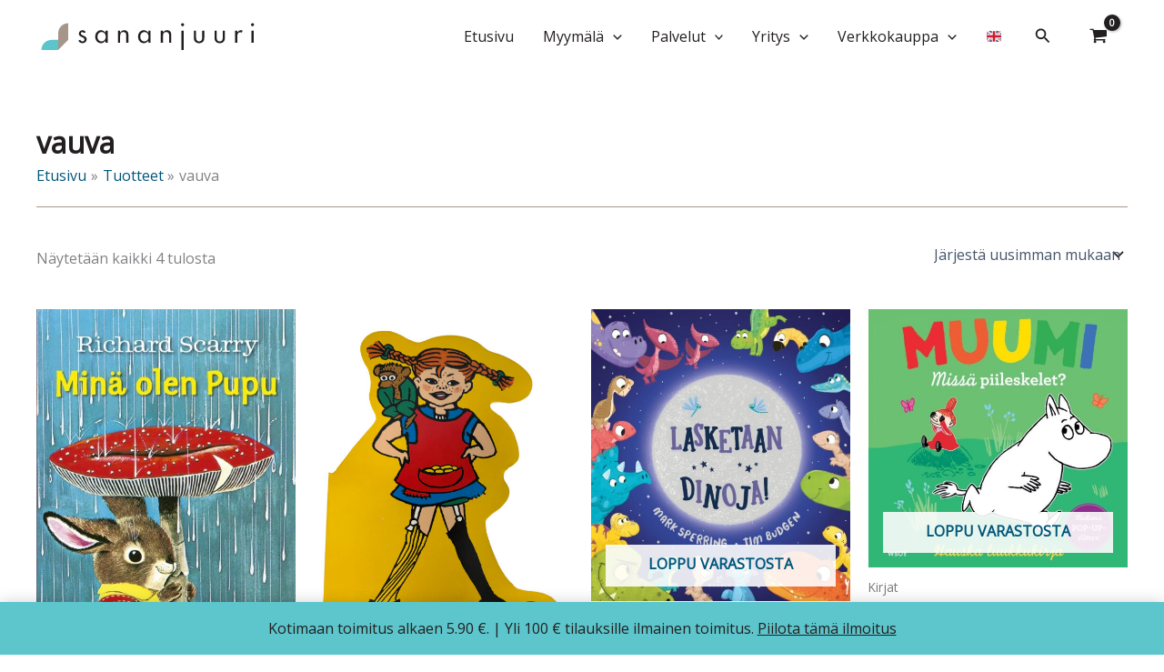

--- FILE ---
content_type: image/svg+xml
request_url: https://sananjuuri.fi/wp-content/uploads/2024/10/sananjuuri_logo.svg
body_size: 4542
content:
<?xml version="1.0" encoding="UTF-8"?>
<svg id="Layer_1" xmlns="http://www.w3.org/2000/svg" viewBox="0 0 1730.86 281.09">
  <defs>
    <style>
      .cls-1 {
        fill: none;
      }

      .cls-2 {
        fill: #231f20;
      }

      .cls-3 {
        fill: #a59689;
      }

      .cls-4 {
        fill: #5cc5cb;
      }
    </style>
  </defs>
  <rect class="cls-1" x="0" width="1730.77" height="281.09"/>
  <g>
    <path class="cls-2" d="M350.53,191.09c-14.34,0-24.54-6.36-31.09-19.42l13.74-6.37c2.87,4.73,4.4,6.4,5.35,7.26,3.43,3.18,7.62,4.81,12.41,4.81,9.66,0,15.21-5.17,15.21-14.18,0-5.41-3.62-10.29-10.76-14.52l-.1-.06-.11-.05c-2.28-1.14-4.65-2.29-7.07-3.43-2.32-1.09-4.68-2.22-7.06-3.38-6.24-3.06-10.64-6.08-13.05-8.98-2.99-3.58-4.44-8.13-4.44-13.93,0-7.79,2.58-14.04,7.88-19.09,5.46-5.09,11.95-7.58,19.83-7.58,10.49,0,18.35,4.89,23.95,14.92l-13.11,6.98c-3.39-5.36-7.61-8.07-12.59-8.07-3.03,0-5.66,1.02-7.82,3.04-2.21,2.06-3.37,4.81-3.37,7.95,0,7.23,8.85,11.81,15.5,14.62,11.76,5.06,19.72,9.71,23.64,13.81,3.65,3.82,5.42,8.93,5.42,15.61,0,8.73-3.13,15.84-9.57,21.72-6.3,5.61-13.75,8.35-22.76,8.35Z"/>
    <path class="cls-2" d="M492.37,191.09c-12.95,0-23.35-4.54-31.79-13.88-8.34-9.48-12.58-21.59-12.58-35.95s4.24-25.92,12.59-35.23c8.37-9.33,18.57-13.87,31.16-13.87,10.77,0,20.22,4.36,28.88,13.34l5.98,6.2v-16.76h16.3v93.26h-16.3v-15.03l-5.85,5.47c-8.83,8.25-18.38,12.44-28.39,12.44ZM496.08,106.1c-8.96,0-16.55,3.44-22.56,10.23-5.85,6.76-8.8,15.14-8.8,24.94,0,10.41,2.88,19.06,8.55,25.72,5.96,6.89,13.56,10.38,22.61,10.38,9.56,0,17.43-3.37,23.37-10.01,5.86-6.77,8.81-15.36,8.81-25.57s-2.95-18.8-8.77-25.53c-5.97-6.75-13.77-10.16-23.21-10.16Z"/>
    <path class="cls-2" d="M684.3,188.2v-52.5c0-10.73-1.56-18.1-4.78-22.52-3.31-4.75-9.18-7.19-17.42-7.19-8.91,0-15.4,3.1-19.29,9.22-3.55,5.64-5.28,14.83-5.28,28.1v44.88h-16.3v-93.26h16.3v14.12l5.92-5.87c7.49-7.42,15.64-11.03,24.92-11.03,10.72,0,18.79,3.22,24.67,9.84,5.02,5.57,7.56,15.07,7.56,28.25v57.95h-16.3Z"/>
    <path class="cls-2" d="M818.56,191.09c-12.95,0-23.35-4.54-31.79-13.88-8.34-9.48-12.58-21.59-12.58-35.95s4.24-25.92,12.59-35.23c8.37-9.33,18.57-13.87,31.16-13.87,10.78,0,20.22,4.36,28.88,13.34l5.98,6.2v-16.76h16.3v93.26h-16.3v-15.03l-5.85,5.47c-8.83,8.25-18.38,12.44-28.39,12.44ZM822.26,106.1c-8.95,0-16.55,3.44-22.56,10.23-5.85,6.76-8.8,15.14-8.8,24.94,0,10.41,2.88,19.06,8.55,25.72,5.96,6.89,13.56,10.38,22.61,10.38,9.56,0,17.43-3.37,23.37-10.01,5.86-6.77,8.81-15.36,8.81-25.57s-2.95-18.8-8.77-25.53c-5.97-6.75-13.77-10.16-23.21-10.16Z"/>
    <path class="cls-2" d="M1010.49,188.2v-52.5c0-10.73-1.56-18.1-4.78-22.52-3.31-4.75-9.18-7.19-17.42-7.19-8.91,0-15.4,3.1-19.29,9.22-3.55,5.64-5.27,14.83-5.27,28.1v44.88h-16.3v-93.26h16.3v14.12l5.92-5.87c7.49-7.42,15.64-11.03,24.92-11.03,10.72,0,18.79,3.22,24.67,9.84,5.02,5.57,7.56,15.07,7.56,28.25v57.95h-16.3Z"/>
    <path class="cls-2" d="M1105.11,242.74V94.94h16.2v147.8h-16.2ZM1113.26,61.54c-3.26,0-5.95-1.11-8.24-3.4-2.29-2.29-3.4-5.02-3.4-8.35,0-3.12,1.11-5.75,3.4-8.04,2.29-2.29,4.96-3.41,8.14-3.41s5.95,1.11,8.24,3.41c2.3,2.25,3.4,4.9,3.4,8.14s-1.11,5.95-3.41,8.25c-2.25,2.3-4.9,3.4-8.14,3.4Z"/>
    <path class="cls-2" d="M1239.05,191.09c-11.09,0-20.32-3.14-27.45-9.33-4.34-3.78-7.45-8.06-9.22-12.71-1.77-4.3-2.65-10.85-2.65-19.55v-54.55h16.2v54.04c0,23.45,12.58,28.37,23.13,28.37s23.13-4.92,23.13-28.37v-54.04h16.2v54.55c0,7.61-.94,14.22-2.8,19.66-1.68,4.56-4.72,8.83-8.99,12.61-7.11,6.17-16.38,9.31-27.54,9.31Z"/>
    <path class="cls-2" d="M1396.02,191.09c-11.09,0-20.32-3.14-27.45-9.33-4.34-3.78-7.45-8.06-9.22-12.71-1.77-4.3-2.65-10.85-2.65-19.55v-54.55h16.2v54.04c0,23.45,12.58,28.37,23.13,28.37s23.13-4.92,23.13-28.37v-54.04h16.2v54.55c0,7.61-.94,14.22-2.8,19.66-1.68,4.56-4.72,8.83-8.99,12.61-7.11,6.17-16.38,9.31-27.54,9.31Z"/>
    <path class="cls-2" d="M1513.67,188.2v-93.26h16.2v14.15l5.99-6.28c3.96-4.15,7.44-6.99,10.36-8.45,2.88-1.47,6.36-2.2,10.38-2.2,4.59,0,9.47,1.32,14.54,3.91l-7.39,14.78c-3.84-2.13-7.69-3.21-11.47-3.21-18.52,0-22.41,17.44-22.41,32.08v48.48h-16.2Z"/>
    <path class="cls-2" d="M1637.82,188.2v-93.26h16.2v93.26h-16.2ZM1645.97,61.54c-3.26,0-5.95-1.11-8.24-3.4-2.29-2.29-3.4-5.02-3.4-8.35,0-3.12,1.11-5.75,3.4-8.04,2.29-2.29,4.96-3.41,8.14-3.41s5.95,1.11,8.24,3.41c2.3,2.25,3.4,4.9,3.4,8.14s-1.11,5.95-3.41,8.25c-2.25,2.3-4.9,3.4-8.14,3.4Z"/>
  </g>
  <path class="cls-4" d="M115.05,166.04c-42.36,0-76.7,34.34-76.7,76.7h0s127.69,0,127.69,0v-76.7h-50.99Z"/>
  <path class="cls-3" d="M242.74,166.04h0s0-127.69,0-127.69h0c-42.36,0-76.7,34.34-76.7,76.7v127.69h0l76.7-76.7Z"/>
</svg>